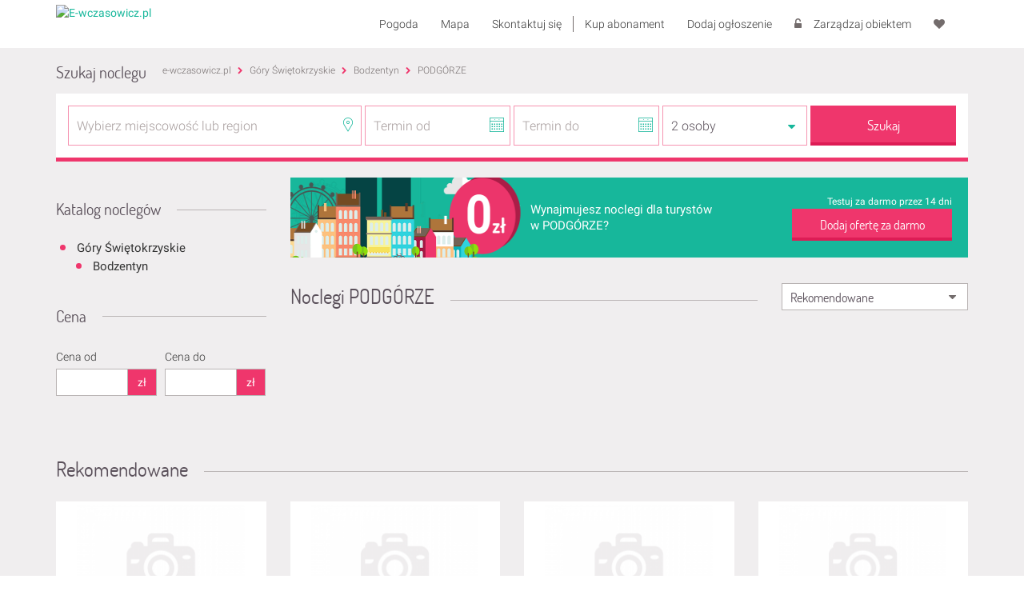

--- FILE ---
content_type: text/html; charset=UTF-8
request_url: https://e-wczasowicz.pl/noclegi-bodzentyn,ulica,podgorze
body_size: 13382
content:
<!DOCTYPE html>
<html lang="pl">
<head>
    <meta http-equiv="Content-Type" content="text/html; charset=utf-8"/>
    <meta name="viewport" content="width=device-width, initial-scale=1, maximum-scale=1, user-scalable=no"/>

    <title>Ulica PODGÓRZE, Bodzentyn - NOCLEGI, POKOJE, KWATERY</title>
    <meta name="keywords" content="PODGÓRZE, Bodzentyn, noclegi" />
<meta name="description" content="Noclegi przy ulicy PODGÓRZE, Bodzentyn. Tanie noclegi o dobrym standardzie." />

    <link rel="shortcut icon" type="image/x-icon" href="/favicon/favicon.ico"/>
    <link rel="apple-touch-icon" sizes="180x180" href="/favicon/apple-touch-icon.png">
    <link rel="icon" type="image/png" href="/favicon/favicon-32x32.png" sizes="32x32">
    <link rel="icon" type="image/png" href="/favicon/favicon-16x16.png" sizes="16x16">
    <link rel="manifest" href="/favicon/site.webmanifest">
    <link rel="mask-icon" href="/favicon/safari-pinned-tab.svg" color="#5bbad5">
    <meta name="theme-color" content="#ffffff">
    <meta property="og:title" content="e-wczasowicz.pl" />
<meta property="og:type" content="website" />
<meta property="og:image" content="https://static.e-wczasowicz.pl/img/logo/e-wczasowicz-fb.png" />
<meta property="og:site_name" content="e-wczasowicz.pl" />
<meta property="fb:admins" content="100000069882210" />
<meta property="fb:app_id" content="1903051756669019" />
<meta property="og:description" content="Ogólnopolska baza noclegowa. Znajdź luksusowe hotele albo tanie domki letniskowe położone w cichych i malowniczych zakątkach Polski." />
<meta property="og:url" content="https://e-wczasowicz.pl/noclegi-bodzentyn,ulica,podgorze" />


        <script id='async-css-loader'>/*! loadCSS. [c]2017 Filament Group, Inc. MIT License */
!function(a){"use strict";var b=function(b,c,d){function e(a){return h.body?a():void setTimeout(function(){e(a)})}function f(){i.addEventListener&&i.removeEventListener("load",f),i.media=d||"all"}var g,h=a.document,i=h.createElement("link");if(c)g=c;else{var j=(h.body||h.getElementsByTagName("head")[0]).childNodes;g=j[j.length-1]}var k=h.styleSheets;i.rel="stylesheet",i.href=b,i.media="only x",e(function(){g.parentNode.insertBefore(i,c?g:g.nextSibling)});var l=function(a){for(var b=i.href,c=k.length;c--;)if(k[c].href===b)return a();setTimeout(function(){l(a)})};return i.addEventListener&&i.addEventListener("load",f),i.onloadcssdefined=l,l(f),i};"undefined"!=typeof exports?exports.loadCSS=b:a.loadCSS=b}("undefined"!=typeof global?global:this);/*! loadCSS rel=preload polyfill. [c]2017 Filament Group, Inc. MIT License */
!function(a){if(a.loadCSS){var b=loadCSS.relpreload={};if(b.support=function(){try{return a.document.createElement("link").relList.supports("preload")}catch(b){return!1}},b.poly=function(){for(var b=a.document.getElementsByTagName("link"),c=0;c<b.length;c++){var d=b[c];"preload"===d.rel&&"style"===d.getAttribute("as")&&(a.loadCSS(d.href,d,d.getAttribute("media")),d.rel=null)}},!b.support()){b.poly();var c=a.setInterval(b.poly,300);a.addEventListener&&a.addEventListener("load",function(){b.poly(),a.clearInterval(c)}),a.attachEvent&&a.attachEvent("onload",function(){a.clearInterval(c)})}}}(this);</script>

    <style>button,input{color:inherit;font:inherit;margin:0}button{text-transform:none;-webkit-appearance:button}button,input{font-family:inherit;font-size:inherit;line-height:inherit}.section-bg-gray{background:#f0eeef}.form-booking-search-header #search-form input[type=text]{border:1px solid #f694b1}html{font-family:sans-serif;-webkit-text-size-adjust:100%}body{margin:0}section{display:block}a{background-color:transparent}img{border:0}button,input,select{color:inherit;font:inherit;margin:0}button{overflow:visible}button,select{text-transform:none}button,input[type=submit]{-webkit-appearance:button}input{line-height:normal}fieldset{border:1px solid silver;margin:0 2px;padding:.35em .625em .75em}*,:after,:before{box-sizing:border-box}html{font-size:10px}body{font-family:Helvetica Neue,Helvetica,Arial,sans-serif;font-size:14px;line-height:1.42857143;color:#333;background-color:#fff}button,input,select{font-family:inherit;font-size:inherit;line-height:inherit}a{color:#337ab7;text-decoration:none}img{vertical-align:middle}h2{font-family:inherit;font-weight:500;line-height:1.1;color:inherit;margin-top:20px;margin-bottom:10px;font-size:30px}.text-right{text-align:right}ul{margin-top:0;margin-bottom:10px}ul ul{margin-bottom:0}.container{margin-right:auto;margin-left:auto;padding-left:15px;padding-right:15px}@media (min-width:768px){.container{width:750px}}@media (min-width:992px){.container{width:970px}}@media (min-width:1200px){.container{width:1170px}}.row{margin-left:-15px;margin-right:-15px}.col-lg-1,.col-lg-2,.col-lg-3,.col-lg-4,.col-lg-5,.col-lg-6,.col-lg-7,.col-lg-8,.col-lg-9,.col-lg-10,.col-lg-11,.col-lg-12,.col-md-1,.col-md-2,.col-md-3,.col-md-4,.col-md-5,.col-md-6,.col-md-7,.col-md-8,.col-md-9,.col-md-10,.col-md-11,.col-md-12,.col-sm-1,.col-sm-2,.col-sm-3,.col-sm-4,.col-sm-5,.col-sm-6,.col-sm-7,.col-sm-8,.col-sm-9,.col-sm-10,.col-sm-11,.col-sm-12,.col-xs-1,.col-xs-2,.col-xs-3,.col-xs-4,.col-xs-5,.col-xs-6,.col-xs-7,.col-xs-8,.col-xs-9,.col-xs-10,.col-xs-11,.col-xs-12{position:relative;min-height:1px;padding-left:15px;padding-right:15px}.col-xs-1,.col-xs-2,.col-xs-3,.col-xs-4,.col-xs-5,.col-xs-6,.col-xs-7,.col-xs-8,.col-xs-9,.col-xs-10,.col-xs-11,.col-xs-12{float:left}.col-xs-12{width:100%}.col-xs-11{width:91.66666667%}.col-xs-10{width:83.33333333%}.col-xs-9{width:75%}.col-xs-8{width:66.66666667%}.col-xs-7{width:58.33333333%}.col-xs-6{width:50%}.col-xs-5{width:41.66666667%}.col-xs-4{width:33.33333333%}.col-xs-3{width:25%}.col-xs-2{width:16.66666667%}.col-xs-1{width:8.33333333%}.col-xs-pull-12{right:100%}.col-xs-pull-11{right:91.66666667%}.col-xs-pull-10{right:83.33333333%}.col-xs-pull-9{right:75%}.col-xs-pull-8{right:66.66666667%}.col-xs-pull-7{right:58.33333333%}.col-xs-pull-6{right:50%}.col-xs-pull-5{right:41.66666667%}.col-xs-pull-4{right:33.33333333%}.col-xs-pull-3{right:25%}.col-xs-pull-2{right:16.66666667%}.col-xs-pull-1{right:8.33333333%}.col-xs-pull-0{right:auto}.col-xs-push-12{left:100%}.col-xs-push-11{left:91.66666667%}.col-xs-push-10{left:83.33333333%}.col-xs-push-9{left:75%}.col-xs-push-8{left:66.66666667%}.col-xs-push-7{left:58.33333333%}.col-xs-push-6{left:50%}.col-xs-push-5{left:41.66666667%}.col-xs-push-4{left:33.33333333%}.col-xs-push-3{left:25%}.col-xs-push-2{left:16.66666667%}.col-xs-push-1{left:8.33333333%}.col-xs-push-0{left:auto}.col-xs-offset-12{margin-left:100%}.col-xs-offset-11{margin-left:91.66666667%}.col-xs-offset-10{margin-left:83.33333333%}.col-xs-offset-9{margin-left:75%}.col-xs-offset-8{margin-left:66.66666667%}.col-xs-offset-7{margin-left:58.33333333%}.col-xs-offset-6{margin-left:50%}.col-xs-offset-5{margin-left:41.66666667%}.col-xs-offset-4{margin-left:33.33333333%}.col-xs-offset-3{margin-left:25%}.col-xs-offset-2{margin-left:16.66666667%}.col-xs-offset-1{margin-left:8.33333333%}.col-xs-offset-0{margin-left:0}@media (min-width:768px){.col-sm-1,.col-sm-2,.col-sm-3,.col-sm-4,.col-sm-5,.col-sm-6,.col-sm-7,.col-sm-8,.col-sm-9,.col-sm-10,.col-sm-11,.col-sm-12{float:left}.col-sm-12{width:100%}.col-sm-11{width:91.66666667%}.col-sm-10{width:83.33333333%}.col-sm-9{width:75%}.col-sm-8{width:66.66666667%}.col-sm-7{width:58.33333333%}.col-sm-6{width:50%}.col-sm-5{width:41.66666667%}.col-sm-4{width:33.33333333%}.col-sm-3{width:25%}.col-sm-2{width:16.66666667%}.col-sm-1{width:8.33333333%}.col-sm-pull-12{right:100%}.col-sm-pull-11{right:91.66666667%}.col-sm-pull-10{right:83.33333333%}.col-sm-pull-9{right:75%}.col-sm-pull-8{right:66.66666667%}.col-sm-pull-7{right:58.33333333%}.col-sm-pull-6{right:50%}.col-sm-pull-5{right:41.66666667%}.col-sm-pull-4{right:33.33333333%}.col-sm-pull-3{right:25%}.col-sm-pull-2{right:16.66666667%}.col-sm-pull-1{right:8.33333333%}.col-sm-pull-0{right:auto}.col-sm-push-12{left:100%}.col-sm-push-11{left:91.66666667%}.col-sm-push-10{left:83.33333333%}.col-sm-push-9{left:75%}.col-sm-push-8{left:66.66666667%}.col-sm-push-7{left:58.33333333%}.col-sm-push-6{left:50%}.col-sm-push-5{left:41.66666667%}.col-sm-push-4{left:33.33333333%}.col-sm-push-3{left:25%}.col-sm-push-2{left:16.66666667%}.col-sm-push-1{left:8.33333333%}.col-sm-push-0{left:auto}.col-sm-offset-12{margin-left:100%}.col-sm-offset-11{margin-left:91.66666667%}.col-sm-offset-10{margin-left:83.33333333%}.col-sm-offset-9{margin-left:75%}.col-sm-offset-8{margin-left:66.66666667%}.col-sm-offset-7{margin-left:58.33333333%}.col-sm-offset-6{margin-left:50%}.col-sm-offset-5{margin-left:41.66666667%}.col-sm-offset-4{margin-left:33.33333333%}.col-sm-offset-3{margin-left:25%}.col-sm-offset-2{margin-left:16.66666667%}.col-sm-offset-1{margin-left:8.33333333%}.col-sm-offset-0{margin-left:0}}@media (min-width:992px){.col-md-1,.col-md-2,.col-md-3,.col-md-4,.col-md-5,.col-md-6,.col-md-7,.col-md-8,.col-md-9,.col-md-10,.col-md-11,.col-md-12{float:left}.col-md-12{width:100%}.col-md-11{width:91.66666667%}.col-md-10{width:83.33333333%}.col-md-9{width:75%}.col-md-8{width:66.66666667%}.col-md-7{width:58.33333333%}.col-md-6{width:50%}.col-md-5{width:41.66666667%}.col-md-4{width:33.33333333%}.col-md-3{width:25%}.col-md-2{width:16.66666667%}.col-md-1{width:8.33333333%}.col-md-pull-12{right:100%}.col-md-pull-11{right:91.66666667%}.col-md-pull-10{right:83.33333333%}.col-md-pull-9{right:75%}.col-md-pull-8{right:66.66666667%}.col-md-pull-7{right:58.33333333%}.col-md-pull-6{right:50%}.col-md-pull-5{right:41.66666667%}.col-md-pull-4{right:33.33333333%}.col-md-pull-3{right:25%}.col-md-pull-2{right:16.66666667%}.col-md-pull-1{right:8.33333333%}.col-md-pull-0{right:auto}.col-md-push-12{left:100%}.col-md-push-11{left:91.66666667%}.col-md-push-10{left:83.33333333%}.col-md-push-9{left:75%}.col-md-push-8{left:66.66666667%}.col-md-push-7{left:58.33333333%}.col-md-push-6{left:50%}.col-md-push-5{left:41.66666667%}.col-md-push-4{left:33.33333333%}.col-md-push-3{left:25%}.col-md-push-2{left:16.66666667%}.col-md-push-1{left:8.33333333%}.col-md-push-0{left:auto}.col-md-offset-12{margin-left:100%}.col-md-offset-11{margin-left:91.66666667%}.col-md-offset-10{margin-left:83.33333333%}.col-md-offset-9{margin-left:75%}.col-md-offset-8{margin-left:66.66666667%}.col-md-offset-7{margin-left:58.33333333%}.col-md-offset-6{margin-left:50%}.col-md-offset-5{margin-left:41.66666667%}.col-md-offset-4{margin-left:33.33333333%}.col-md-offset-3{margin-left:25%}.col-md-offset-2{margin-left:16.66666667%}.col-md-offset-1{margin-left:8.33333333%}.col-md-offset-0{margin-left:0}}@media (min-width:1200px){.col-lg-1,.col-lg-2,.col-lg-3,.col-lg-4,.col-lg-5,.col-lg-6,.col-lg-7,.col-lg-8,.col-lg-9,.col-lg-10,.col-lg-11,.col-lg-12{float:left}.col-lg-12{width:100%}.col-lg-11{width:91.66666667%}.col-lg-10{width:83.33333333%}.col-lg-9{width:75%}.col-lg-8{width:66.66666667%}.col-lg-7{width:58.33333333%}.col-lg-6{width:50%}.col-lg-5{width:41.66666667%}.col-lg-4{width:33.33333333%}.col-lg-3{width:25%}.col-lg-2{width:16.66666667%}.col-lg-1{width:8.33333333%}.col-lg-pull-12{right:100%}.col-lg-pull-11{right:91.66666667%}.col-lg-pull-10{right:83.33333333%}.col-lg-pull-9{right:75%}.col-lg-pull-8{right:66.66666667%}.col-lg-pull-7{right:58.33333333%}.col-lg-pull-6{right:50%}.col-lg-pull-5{right:41.66666667%}.col-lg-pull-4{right:33.33333333%}.col-lg-pull-3{right:25%}.col-lg-pull-2{right:16.66666667%}.col-lg-pull-1{right:8.33333333%}.col-lg-pull-0{right:auto}.col-lg-push-12{left:100%}.col-lg-push-11{left:91.66666667%}.col-lg-push-10{left:83.33333333%}.col-lg-push-9{left:75%}.col-lg-push-8{left:66.66666667%}.col-lg-push-7{left:58.33333333%}.col-lg-push-6{left:50%}.col-lg-push-5{left:41.66666667%}.col-lg-push-4{left:33.33333333%}.col-lg-push-3{left:25%}.col-lg-push-2{left:16.66666667%}.col-lg-push-1{left:8.33333333%}.col-lg-push-0{left:auto}.col-lg-offset-12{margin-left:100%}.col-lg-offset-11{margin-left:91.66666667%}.col-lg-offset-10{margin-left:83.33333333%}.col-lg-offset-9{margin-left:75%}.col-lg-offset-8{margin-left:66.66666667%}.col-lg-offset-7{margin-left:58.33333333%}.col-lg-offset-6{margin-left:50%}.col-lg-offset-5{margin-left:41.66666667%}.col-lg-offset-4{margin-left:33.33333333%}.col-lg-offset-3{margin-left:25%}.col-lg-offset-2{margin-left:16.66666667%}.col-lg-offset-1{margin-left:8.33333333%}.col-lg-offset-0{margin-left:0}}fieldset{margin:0;min-width:0;padding:0;border:0}.btn{display:inline-block;margin-bottom:0;text-align:center;vertical-align:middle;touch-action:manipulation;background-image:none;border:1px solid transparent;white-space:nowrap;padding:6px 12px;font-size:14px;line-height:1.42857143;border-radius:4px}.btn,.btn-link{font-weight:400}.btn-link{color:#337ab7;border-radius:0;background-color:transparent;box-shadow:none;border-color:transparent}.container:after,.container:before,.row:after,.row:before{content:" ";display:table}.container:after,.row:after{clear:both}.pull-right{float:right!important}.hide,.visible-lg,.visible-lg-block,.visible-lg-inline,.visible-lg-inline-block,.visible-md,.visible-md-block,.visible-md-inline,.visible-md-inline-block,.visible-sm,.visible-sm-block,.visible-sm-inline,.visible-sm-inline-block,.visible-xs,.visible-xs-block,.visible-xs-inline,.visible-xs-inline-block{display:none!important}@media (max-width:767px){.visible-xs,.visible-xs-block{display:block!important}.visible-xs-inline{display:inline!important}.visible-xs-inline-block{display:inline-block!important}}@media (min-width:768px) and (max-width:991px){.visible-sm,.visible-sm-block{display:block!important}.visible-sm-inline{display:inline!important}.visible-sm-inline-block{display:inline-block!important}}@media (min-width:992px) and (max-width:1199px){.visible-md,.visible-md-block{display:block!important}.visible-md-inline{display:inline!important}.visible-md-inline-block{display:inline-block!important}}@media (min-width:1200px){.visible-lg,.visible-lg-block{display:block!important}.visible-lg-inline{display:inline!important}.visible-lg-inline-block{display:inline-block!important}.hidden-lg{display:none!important}}@media (max-width:767px){.hidden-xs{display:none!important}}@media (min-width:768px) and (max-width:991px){.hidden-sm{display:none!important}.container{width:auto}}@media (min-width:992px) and (max-width:1199px){.hidden-md{display:none!important}}.visible-print,.visible-print-block,.visible-print-inline,.visible-print-inline-block{display:none!important}.pull-right{float:right}body,html{font-family:Roboto;height:100%}a{color:#17b79b}h2{color:#333;font-family:Dosis;line-height:1.3}.button-pink{display:inline-block;padding:0 40px;border:none;border-radius:0;line-height:50px;height:50px;color:#fff;font-size:13pt;background:#ef366c;border-bottom:4px solid #dd1c55}.button-pink,.section-title{font-family:Dosis;font-weight:400}.section-title{color:#5a505a;font-size:25px;margin:25px 0;text-align:center;position:relative}.section-title:after{border-bottom:1px solid #b9b4b4;display:block;width:100%;content:" ";height:1px;line-height:0;position:absolute;margin-top:-13px}.section-title span{background:#fff;color:#5a505a;padding:0 20px;position:relative;z-index:1}.section-title.left{text-align:left}.section-title.left span{padding-left:0}h2.section-title{font-size:25px}.section-bg-gray,.section-bg-gray .section-title span{background:#f0eeef}.menu-bar{background:#fff;padding:5px 0}.menu-bar button.btn-menu{font-size:25px;color:#736c6c}.menu-bar ul.header-menu{float:right;list-style:none;margin:0;padding:0}.menu-bar ul.header-menu li{line-height:20px;float:left;margin:15px 0;margin-right:14px;padding:0;padding-left:14px;font-weight:300}.menu-bar ul.header-menu li.line{border-left:1px solid #736c6c}.menu-bar ul.header-menu li a{color:#333}.menu-bar ul.header-menu li i{margin-right:15px;color:#736c6c}.menu-bar img.brand{height:50px}.page-wrapper{min-height:100%}.page-wrapper:after{content:"";display:block;margin-bottom:-265px;height:265px}.breadcrumbs>li+li:before{padding:0;content:normal}.breadcrumbs{background:0 0;margin:20px 0;padding:0;color:#736c6c;font-size:9pt;font-weight:300}.breadcrumbs>li{display:inline-block}.breadcrumbs a{color:#736c6c;text-decoration:none}.breadcrumbs i{color:#ef366c;font-size:7pt;margin:0 5px;margin-bottom:3px}.breadcrumbs .breadcrumbs-separator:before{font-family:FontAwesome;font-style:normal;content:"\f054"}ul.pink-round{list-style:none;margin:0;padding:0;margin-left:5px}ul.pink-round li{margin:2px 0;padding:0;font-size:15px;font-weight:300}ul.pink-round li:before{content:" ";display:inline-block;width:7px;height:7px;background:#ef366c;margin-right:10px;margin-bottom:2px;border-radius:3.5px}ul.pink-round li a{text-decoration:none;color:#736c6c}ul.pink-round li.active>a{color:#333;font-weight:400}ul.pink-round ul{list-style:none;padding-left:20px}::-webkit-input-placeholder{color:#a69c9c}@media (min-width:768px){.menu-bar .menu-container{display:block!important}}@media (max-width:767px){.menu-bar{padding-bottom:0}.menu-bar .menu-container{display:none;background:#f0eeef;padding:0}.menu-bar .menu-container ul.header-menu{float:none}.menu-bar .menu-container ul.header-menu li{margin:0;padding:0;border-top:1px solid #b9b4b4;float:none}.menu-bar .menu-container ul.header-menu li.line{border-left:none}.menu-bar .menu-container ul.header-menu li:last-child{border-bottom:1px solid #b9b4b4}.menu-bar .menu-container ul.header-menu li a{display:block;padding:10px 15px}.page-wrapper:after{height:340px;margin-bottom:-340px}}@media (max-width:480px){.page-wrapper:after{height:380px;margin-bottom:-380px}}.styled-select{position:relative;z-index:1}.styled-select:before{color:#736c6c;font:14px/1 FontAwesome;content:"\f0d7";display:block;position:absolute;right:15px;top:9px;font-size:16px;z-index:1}.styled-select select{box-shadow:none;-webkit-appearance:none;appearance:none}.styled-select select,input[type=text]{display:block;border:1px solid #b9b4b4;width:100%;height:34px;line-height:21px;background:#fff;color:#5a505a;padding:5px 10px;font-size:16px;font-weight:300;border-radius:0}.search-results-sidebar .section-title{font-size:20px}.search-results-sidebar form#search-form{margin-bottom:50px;margin-top:35px}.search-results-sidebar form#search-form .styled-checkbox label:before{border:1px solid #449fd1}.search-results-sidebar form#search-form #fieldset-basic{margin-top:0}.search-results-sidebar .weather-widget{max-width:210px;background:#fff;border:1px solid #b9b4b4;padding:15px;margin:15px auto;text-align:right}.search-results-sidebar .weather-widget .icon{float:left;margin:0 5px}.search-results-sidebar .weather-widget .temperature{font-size:20pt}.search-results-sidebar .weather-widget a{margin-top:10px}.line-header{overflow:hidden}.line-header:after{margin-left:70px}.search-results #search-form-sort{margin-top:7px}.search-results .section-title{position:relative}.search-results .section-title .title{padding-top:7px;font-size:25px;font-family:Dosis;line-height:1.3}.search-results .section-title .sort-by{width:100%;padding-left:30px;z-index:1}.search-results .result-list .no-result-container{margin-bottom:48px}.search-results .result-list .no-result-container p:first-child{color:#ef366c;font-size:32px;font-weight:300}.search-results .result-list .no-result-container p:nth-child(2){font-size:16.5px;font-weight:300}.search-results .result-list .offer{background:#fff;margin-bottom:20px}.search-results .result-list .offer .row{margin-left:-10px;margin-right:-10px}.search-results .result-list .offer div[class*=col]{padding-left:10px;padding-right:10px}.search-results .result-list .offer .image-partner{width:25%;position:absolute;height:auto;top:-3px;left:3px;z-index:2;max-width:62px}.search-results .result-list .offer .image{width:100%;overflow:hidden;position:relative}.search-results .result-list .offer .image .carousel.gallery .carousel-control .arrow{padding:8px 10px}.search-results .result-list .offer .image .carousel.gallery .carousel-inner .loading-overlay{z-index:1}.search-results .result-list .offer .image .carousel.gallery .carousel-inner .item.loader{margin-top:50%}.search-results .result-list .offer .image img{width:100%;height:auto}.search-results .result-list .offer .image img.progress-circle-indeterminate{width:50px;height:50px;display:block;padding-top:50%;margin-top:-50px}.search-results .result-list .offer .image .photos-navi,.search-results .result-list .offer .image .price{background:rgba(23,183,155,.7);padding:5px 15px;position:absolute;bottom:0;color:#fff;font-size:14px;line-height:30px;z-index:2}.search-results .result-list .offer .image .photos-navi i,.search-results .result-list .offer .image .price i{margin-top:5px;margin-right:10px;font-size:20px;float:left}.search-results .result-list .offer .image .price{font-size:16px}.search-results .result-list .offer .image .price span{font-size:20px}.search-results .result-list .offer .image .price small{display:block;margin-top:-5px;white-space:nowrap;line-height:15px;font-size:12px}.search-results .result-list .offer .image .partner{position:absolute;top:-4px;left:-4px}.search-results .result-list .offer .details{padding:10px 0;padding-right:20px;position:relative;height:227px;overflow:hidden}.search-results .result-list .offer .details h3{margin:0;color:#449fd1;font-size:16pt;margin-bottom:5px;padding-right:115px;text-overflow:ellipsis;white-space:nowrap;overflow:hidden}.search-results .result-list .offer .details .price{position:absolute;right:20px;top:5px;color:#736c6c;width:115px;text-align:right;font-weight:300}.search-results .result-list .offer .details .price span{color:#ef366c;font-size:18pt}.search-results .result-list .offer .details .price small{display:block;margin-top:-3px;white-space:nowrap}.search-results .result-list .offer .details .address .city,.search-results .result-list .offer .details .address .street-address{white-space:nowrap}.search-results .result-list .offer .details .type{margin-bottom:7px}.search-results .result-list .offer .details .type a:first-child{color:inherit}.search-results .result-list .offer .details .type a,.search-results .result-list .offer .details .type span{color:#736c6c}.search-results .result-list .offer .details .type a.open-modal-map,.search-results .result-list .offer .details .type span.open-modal-map{white-space:nowrap}.search-results .result-list .offer .details .type a.open-modal-map:hover,.search-results .result-list .offer .details .type a.open-modal-map:hover i,.search-results .result-list .offer .details .type span.open-modal-map:hover,.search-results .result-list .offer .details .type span.open-modal-map:hover i{color:#ef366c}.search-results .result-list .offer .details .type{font-weight:300;font-size:9pt;margin-bottom:10px}.search-results .result-list .offer .details .type a:first-of-type{color:#000}.search-results .result-list .offer .details .type.rating-visible{padding-right:105px}.search-results .result-list .offer .details .rating{float:right;text-align:right;margin-top:-3px}.search-results .result-list .offer .details .rating .star-empty{background:url(/img/rating_star_empty.png);float:left;width:92px;height:16px;margin-right:5px}.search-results .result-list .offer .details .rating .star-empty .star{background:url(/img/rating_star.png);width:72px;height:16px}.search-results .result-list .offer .details .rating p{margin:0;font-size:10pt;line-height:18px}.search-results .result-list .offer .details .highlight-text{padding:1px 5px;background:#ff4435;color:#fff;margin-bottom:5px;font-size:10pt;display:inline-block}.search-results .result-list .offer .details .offer-tags{margin-bottom:5px}.search-results .result-list .offer .details .description{font-weight:400;font-size:9pt;line-height:15pt;max-height:115px;overflow:hidden;position:relative;color:#736c6c}.search-results .result-list .offer .details .details-footer{width:100%;position:absolute;bottom:0;padding-bottom:10px;background:#fff}.search-results .result-list .offer .details .details-footer .description-fade{position:absolute;height:30px;top:-30px;width:100%;background-color:hsla(0,0%,100%,0);background:linear-gradient(180deg,hsla(0,0%,100%,0),#fff)}.search-results .result-list .offer .details .entities{font-weight:400;margin-top:5px;margin-bottom:5px;color:#4d4d4d}.search-results .result-list .offer .details .entities .room-capacity{margin-right:10px}.search-results .result-list .offer .details .entities .room-capacity i{font-size:25px;color:#b9b4b4;letter-spacing:-10px;vertical-align:middle;padding-bottom:5px;display:inline-block}.search-results .result-list .offer .details .entities p{font-size:80%;margin:2px 0 0;color:#736c6c}.search-results .result-list .offer .details .buttons [class*=button-]{height:40px;line-height:40px;width:100%;position:relative;text-align:center}.search-results .result-list .offer .details .buttons [class*=button-] i{position:relative;top:1px;margin-right:8px;color:#ef366c;font-size:20px}.search-results .result-list .offer .details .buttons .button-phone i,.search-results .result-list .offer .details .buttons [class*=button-]:hover,.search-results .result-list .offer .details .buttons [class*=button-]:hover i{color:#fff}.search-results .result-list .offer .details .buttons .was-sent{color:#736c6c;background:#d7d2d2;border:1px solid #a69c9c}.search-results .result-list .offer .details .buttons .was-sent i{color:#736c6c}.search-results .result-list .offer.offer-partner,.search-results .result-list .offer.offer-partner .details .details-footer{background:#fffcc5}.search-results .result-list .offer.offer-partner .details .details-footer .button-white{background:0 0;border:1px solid #f694b1}.search-results .result-list .offer.offer-partner .details .details-footer .button-white:hover{background:#f8dbe3;color:#736c6c}.search-results .result-list .offer.offer-partner .details .details-footer .button-white:hover i{color:#ef366c}.search-results .result-list .offer.offer-partner .details .details-footer .was-sent{color:#736c6c;background:#f8dbe3;border:1px solid #a69c9c}.search-results .result-list .offer.offer-partner .details .details-footer .was-sent:hover i{color:#736c6c}.search-results .result-list .offer.offer-partner .details .details-footer .description-fade{background-color:rgba(255,252,197,0);background:linear-gradient(180deg,rgba(255,252,197,0),#fffcc5)}.search-results .result-list .offer.special-result-item .details .type{margin-right:115px}@media (max-width:1199px){.search-results .result-list .offer .row{margin-left:-5px;margin-right:-5px}.search-results .result-list .offer div[class*=col]{padding-left:5px;padding-right:5px}.search-results .result-list .offer .details{padding-top:10px;padding-bottom:10px;padding-right:10px;height:241px}.search-results .result-list .offer .details .entities .available-number{max-width:210px}.search-results .result-list .offer .details .buttons [class*=button-]{font-size:12pt}}@media (max-width:991px){.search-results .result-list .offer.special-result-item .details .type{margin-right:0}.search-results .result-list .offer .details .highlight-text{font-size:10pt}}@media (min-width:992px) and (max-width:1199px){.search-results .result-list .offer .image-partner{left:2px}.search-results .result-list .offer .details{padding-top:10px;padding-bottom:10px;padding-right:10px}.search-results .result-list .offer .details .entities .available-number{max-width:210px}}@media (min-width:992px){.search-results .result-list .offer .details-footer{padding-right:10px}}@media (min-width:768px) and (max-width:991px){.search-results .result-list .offer .image-partner{top:-4px;left:6px}.search-results .result-list .offer .details{height:183px}.search-results .result-list .offer .details h3{padding-right:0}.search-results .result-list .offer .details .entities .available-number{max-width:280px;float:none;margin-top:5px;margin-left:-7px}.search-results .result-list .offer .details .buttons [class*=button-]{font-size:10.5pt}.search-results .result-list .offer .details-footer{padding-right:10px}}@media (min-width:1200px){.search-results .result-list .offer .image-partner{left:6px}}@media (max-width:500px){.search-results .result-list .offer .details .buttons i,.search-results .result-list .offer .details .entities{display:none}}#search-form.horizontal .location input{padding-right:30px}#search-form.horizontal .location:before{font-family:e-nocleg-icons;content:"\e604";float:left;font-size:18px;top:12px;right:10px;color:#17b79b;position:absolute}#search-form.horizontal .styled-select:before{color:#17b79b}#search-form.horizontal .date input{padding-right:30px}#search-form.horizontal .date:before{font-family:e-nocleg-icons;content:"\e603";float:right;font-size:18px;color:#17b79b;top:12px;right:10px;position:absolute;z-index:2}#search-form.horizontal{display:block}#search-form.horizontal .row{margin-left:-2px;margin-right:-2px}#search-form.horizontal div[class*=col-]{padding-left:2px;padding-right:2px}#search-form.horizontal .form-element input[type=text]{height:50px}#search-form.horizontal .form-element .styled-select{display:block}#search-form.horizontal .form-element .styled-select:before{top:18px}#search-form.horizontal .form-element .styled-select select{height:50px}#search-form.horizontal .submit-element input{width:100%}.search-results-header h2.section-title{font-size:20px;float:left;margin:17px 20px 0 0}.search-results-header h2.section-title:after{border:none}.form-booking-search-header{background:#fff;padding:15px;border-bottom:5px solid #ef366c;margin-bottom:20px}.form-booking-search-header .title{font-size:20px;text-align:center;margin-bottom:30px}.form-booking-search-header #search-form input[type=text],.form-booking-search-header #search-form select{border:1px solid #f694b1}@media (max-width:767px){.search-results .result-list .offer{height:auto}.search-results .result-list .offer .image{margin-top:-5px;width:auto;height:auto;float:none}.search-results .result-list .offer .image img{width:100%;height:auto}.search-results .result-list .offer .image .price{right:0}.search-results .result-list .offer .details{width:auto;height:auto;margin-left:0;padding:5px 15px;float:none}.search-results .result-list .offer .details h3{padding-right:0;font-size:15pt}.search-results .result-list .offer .details .details-footer{position:static}.search-results .result-list .offer .details .entities .available-number{max-width:280px;float:none;margin-top:5px;margin-left:-7px}.search-results .result-list .offer .details .buttons [class*=button-]{font-size:11pt}.search-results .result-list .offer .details .buttons [class*=button-] i{font-size:17px;margin-left:2px;margin-right:2px}.search-results .result-list .offer div[class*=col]{padding-top:5px}#search-form.horizontal .form-element{margin-bottom:15px}.form-booking-search-header{margin:0 -15px;border-bottom:3px solid #ef366c}.form-booking-search-header .form-search-info{margin-bottom:15px;background:#fff;line-height:21px;font-size:16px;font-weight:300}.form-booking-search-header .form-search-info>div{margin-bottom:5px}.form-booking-search-header .form-search-info>div>i{margin-right:5px}.form-booking-search-header .form-search-info .location{font-weight:400}.form-booking-search-header .form-search-info .guest a{color:#ef366c}.form-booking-search-header.form-closed #search-form{display:none}}.offer-presentation .offer-main #offer-carousel-gallery{position:relative;padding-top:66.62%;height:0;overflow:hidden}.offer-presentation .offer-main #offer-carousel-gallery .carousel-inner{position:absolute;top:0;left:0;bottom:0;right:0;max-width:100%;max-height:100%;margin:auto}.offer-presentation .offer-main #offer-carousel-gallery .carousel-inner .item{text-align:center}.offer-presentation .offer-main #offer-carousel-gallery .carousel-inner img{max-width:100%;max-height:100%;width:auto;height:auto}</style>


    <link rel="preload" href="/build/css/index-40a38885faed5d4365b269a8da6eb2a0.css" as="style" onload="this.rel='stylesheet'">
    <noscript><link rel="stylesheet" href="/build/css/index-40a38885faed5d4365b269a8da6eb2a0.css"></noscript>

    
    

            <!-- Google Tag Manager helpers -->
        <script>
            var gtag = function(object){ 
                (window['dataLayer'] = window['dataLayer'] || []).push(object); 
            };
            gtag.virtualPageView = function(url, callback) { 
                gtag({ 'event': 'virtualPageView', 'virtualPageUrl': url, 'eventCallback': callback }); 
            }
        </script>
        <!-- Google Tag Manager helpers -->
        <!-- Google Tag Manager -->
        <script>(function(w,d,s,l,i){w[l]=w[l]||[];w[l].push({'gtm.start':
                    new Date().getTime(),event:'gtm.js'});var f=d.getElementsByTagName(s)[0],
                j=d.createElement(s),dl=l!='dataLayer'?'&l='+l:'';j.async=true;j.src=
            'https://www.googletagmanager.com/gtm.js?id='+i+dl;f.parentNode.insertBefore(j,f);
            })(window,document,'script','dataLayer','GTM-TXGQZ7P');
        </script>
        <!-- End Google Tag Manager -->

    
</head>

<body
    class="body-default"
>
    <noscript><iframe src="https://www.googletagmanager.com/ns.html?id='GTM-TXGQZ7P'" 
height="0" width="0" style="display:none;visibility:hidden"></iframe></noscript>

        <script id='async-require-loader'>new ((function(){"use strict";window.require=window.require||null;var e=function(e){var n=this,r=[],t=[],i=function(){"function"!=typeof window.require&&(window.require=a(),o())},a=function(){var e=function(){r.push(arguments)};return e.config=function(e){t.push(e)},e},o=function(){c(e.requireUrl,function(){c(e.requireConfigUrl,u)})},u=function(){window.require=requirejs,window.require.config({baseUrl:e.baseUrl,baseUrlCss:e.baseUrlCss,paths:{local:e.localBaseUrl}});for(var n=0;n<t.length;n++)window.require.config(t[n]);for(var n=0;n<r.length;n++)window.require.apply(null,r[n])},c=function(e,r){var t=document.createElement("script");t.type="text/javascript","async"in t&&(t.async=!0),t.readyState?t.onreadystatechange=function(){("loaded"===t.readyState||"complete"===t.readyState)&&(t.onreadystatechange=null,r.apply(n))}:t.onload=function(){r.apply(n)},t.src=e,document.getElementsByTagName("head")[0].appendChild(t)};i()};return e}()))({
            baseUrl : 'https://static.e-wczasowicz.pl/build/js',
            baseUrlCss : 'https://static.e-wczasowicz.pl/build/css',
            localBaseUrl : '/build/js',
            requireUrl: 'https://static.e-wczasowicz.pl/build/vendor/require-2.2.0/require.js',
            requireConfigUrl: 'https://static.e-wczasowicz.pl/build/js/require.config-32ac2422cde6bf78f55e2d6b51bda16f.js'
        });</script>

        
    <div class="page-wrapper ">

                
            <section class="menu-bar">
                <div class="container">
                    <div class="row">
                        <div class="col-xs-8 col-sm-4">
                            <a href="/" title="E-wczasowicz.pl - Wyszukiwarka noclegów">
                                <img src="https://static.e-wczasowicz.pl/img/logo/e-wczasowicz.svg" alt="E-wczasowicz.pl" class="brand" />
                            </a>
                        </div>
                        <div class="visible-xs-block col-xs-4 text-right">
                        	<button class="btn btn-link btn-menu">
                            	<i class="fa fa-bars"></i>
	                        </button>
    	                </div>
        	            <div class="col-xs-12 col-sm-8 menu-container">
            	            <ul class="header-menu">
                                <li><a href="/pogoda">Pogoda</a></li>
                                <li><a href="/mapa">Mapa</a></li>
	                            <li><a href="/kontakt">Skontaktuj się</a></li>
                            	<li class="line"><a href="/cennik">Kup abonament</a></li>
                                <li>
                                    <a href="/rejestracja/oferta">
                                        Dodaj ogłoszenie
                                    </a>
                                </li>
    	                        <li>
                                    <a href="https://panel.e-wczasowicz.pl/login">
                                        <i class="fa fa-unlock-alt"></i>Zarządzaj obiektem
                                    </a>
                                </li>
                                <li>
                                    <a href="/ulubione-oferty">
                                        <i class="fa fa-heart favorite-icon-badge" data-action="favorite-offer-badge"></i>
                                        <span class="visible-xs favorite-icon-badge" data-action="favorite-offer-badge">Ulubione</span>
                                    </a>
                                </li>
        	                </ul>
            	        </div>
                    </div>
                </div>
            </section>
                    

                
    
        <div class="section-bg-gray search-results-header">
        <div class="container">
            <div class="row hidden-xs">
                <div class="col-xs-12 col-sm-12">
                    <h2 class="section-title">Szukaj noclegu</h2>
                    <ul class="breadcrumbs" itemscope itemtype="http://schema.org/BreadcrumbList">
            <li itemprop="itemListElement" itemscope itemtype="http://schema.org/ListItem">
            <meta itemprop="position" content="1" />
            <a itemprop="item"
               href="/"
               >
                    <span itemprop="name">e-wczasowicz.pl</span>
            </a>
                            <i class="breadcrumbs-separator"></i>
                    </li>
            <li itemprop="itemListElement" itemscope itemtype="http://schema.org/ListItem">
            <meta itemprop="position" content="2" />
            <a itemprop="item"
               href="/noclegi-gory,swietokrzyskie"
               >
                    <span itemprop="name">Góry Świętokrzyskie</span>
            </a>
                            <i class="breadcrumbs-separator"></i>
                    </li>
            <li itemprop="itemListElement" itemscope itemtype="http://schema.org/ListItem">
            <meta itemprop="position" content="3" />
            <a itemprop="item"
               href="/noclegi-bodzentyn"
               >
                    <span itemprop="name">Bodzentyn</span>
            </a>
                            <i class="breadcrumbs-separator"></i>
                    </li>
            <li itemprop="itemListElement" itemscope itemtype="http://schema.org/ListItem">
            <meta itemprop="position" content="4" />
            <a itemprop="item"
               href="/noclegi-bodzentyn,ulica,podgorze"
               >
                    <span itemprop="name">PODGÓRZE</span>
            </a>
                    </li>
    </ul>
                </div>
            </div>

            <div class="form-booking-search-header form-closed">
    <div class="visible-xs title">Dokąd chcesz pojechać?</div>

    <div class="form-search-info visible-xs">
                    <a class="visible-xs show-form-search button-pink text-center">Szukaj noclegu</a>
            </div>


    <form id="search-form" enctype="application/x-www-form-urlencoded" action="/booking/search/validate" class="horizontal" method="post">
<fieldset id="fieldset-basic"><div class="row">

<input type="hidden" name="basic[location_id]" value="" id="basic-location_id" />

<input type="hidden" name="basic[region_id]" value="" id="basic-region_id" />

<input type="hidden" name="basic[province_id]" value="" id="basic-province_id" />

<input type="hidden" name="basic[district_id]" value="" id="basic-district_id" />

<input type="hidden" name="basic[location_street_id]" value="2978" id="basic-location_street_id" />

<input type="hidden" name="basic[partner]" value="" id="basic-partner" />
<div class="col-xs-12 col-sm-4"><div class="form-element location">
<input type="text" name="basic[location]" id="basic-location" value="" placeholder="Wybierz miejscowość lub region" /></div></div>
<div class="col-xs-12 col-sm-4 dates"><div class="row">
<div class="col-xs-6 col-sm-6"><div class="form-element date">
<input type="text" name="basic[date_start]" id="basic-date_start" value="" placeholder="Termin od" /></div></div>
<div class="col-xs-6 col-sm-6"><div class="form-element date">
<input type="text" name="basic[date_end]" id="basic-date_end" value="" placeholder="Termin do" /></div></div></div></div>
<div class="col-xs-12 col-sm-2"><div class="form-element guest"><div class="styled-select">
<select name="basic[guest]" id="basic-guest">
    <option value="1">1 osoba</option>
    <option value="2" selected="selected">2 osoby</option>
    <option value="3">3 osoby</option>
    <option value="4">4 osoby</option>
    <option value="5">5 osób</option>
    <option value="6">6 osób</option>
    <option value="7">7 osób</option>
    <option value="8">8 osób</option>
    <option value="9">9 osób</option>
    <option value="10">10 osób</option>
    <option value="11">11 osób</option>
</select></div></div></div>
<div class="col-xs-12 col-sm-2"><div class="submit-element">
<input type="submit" name="basic[search_button]" id="basic-search_button" value="Szukaj" class="button-pink" /></div></div></div></fieldset>

<input type="hidden" name="offer_special_category_url" value="" id="offer_special_category_url" /></form>
</div>




            <div class="row visible-xs">
                <div class="col-xs-12 col-sm-12">
                    <ul class="breadcrumbs">
            <li>
            <a href="/"
               >
                <span>e-wczasowicz.pl</span>
            </a>
                            <i class="breadcrumbs-separator"></i>
                    </li>
            <li>
            <a href="/noclegi-gory,swietokrzyskie"
               >
                <span>Góry Świętokrzyskie</span>
            </a>
                            <i class="breadcrumbs-separator"></i>
                    </li>
            <li>
            <a href="/noclegi-bodzentyn"
               >
                <span>Bodzentyn</span>
            </a>
                            <i class="breadcrumbs-separator"></i>
                    </li>
            <li>
            <a href="/noclegi-bodzentyn,ulica,podgorze"
               >
                <span>PODGÓRZE</span>
            </a>
                    </li>
    </ul>
                </div>
            </div>
        </div>
    </div>


    <section class="section-bg-gray">
        <div class="container">
            <div class="row">
                <div class="col-xs-12 col-sm-3">
                    
    <div class="search-results-sidebar">

        <div class="hidden-xs">
                            <div class="section-title left line-header"><span>Katalog noclegów</span></div>
<ul class="pink-round">
    <li class="active">
        <a href="/noclegi-gory,swietokrzyskie">Góry Świętokrzyskie</a>
        <ul>
            <li class="active">
                <a href="/noclegi-bodzentyn">Bodzentyn</a>
            </li>
        </ul>
    </li>
</ul>
            
                    </div>
        
        <div class="form-booking-search-sidebar form-closed">



    <form id="search-form" enctype="application/x-www-form-urlencoded" action="/booking/search/validate" class="sidebar sidebar-long" method="post">
<fieldset id="fieldset-basic"><div class="row inline-row">

<input type="hidden" name="basic[location_id]" value="1967" id="basic-location_id" />

<input type="hidden" name="basic[region_id]" value="" id="basic-region_id" />

<input type="hidden" name="basic[province_id]" value="" id="basic-province_id" />

<input type="hidden" name="basic[district_id]" value="" id="basic-district_id" />

<input type="hidden" name="basic[location_street_id]" value="0" id="basic-location_street_id" />

<input type="hidden" name="basic[partner]" value="" id="basic-partner" />
<div class="col-xs-12 col-sm-12 col-md-12"><div class="form-element location">
<input type="text" name="basic[location]" id="basic-location" value="" placeholder="Wybierz miejscowość lub region" /></div></div>
<div class="col-xs-12 col-sm-12 col-md-8 col-lg-8 dates"><div class="row inline-row">
<div class="col-xs-6 col-sm-6 col-md-6 col-lg-6 date"><label for="basic-date_start" class="optional">Termin od</label>
<div class=" placeholder"><span class="placeholder-text">Przyjazd</span>
<span class="placeholder-value"></span>

<input type="text" name="basic[date_start]" id="basic-date_start" value="" placeholder="rrrr-mm-dd" />
</div></div>
<div class="col-xs-6 col-sm-6 col-md-6 col-lg-6 date"><label for="basic-date_end" class="optional">Termin do</label>
<div class=" placeholder"><span class="placeholder-text">Wyjazd</span>
<span class="placeholder-value"></span>

<input type="text" name="basic[date_end]" id="basic-date_end" value="" placeholder="rrrr-mm-dd" />
</div></div></div></div>
<div class="col-xs-12 col-sm-6 col-md-4 col-lg-4"><div class="row inline-row">
<div class="col-xs-12 col-sm-12 col-md-12 col-lg-12 guest"><label for="basic-guest" class="required">Osoby</label>
<div class="styled-select">
<select name="basic[guest]" id="basic-guest">
    <option value="1">1</option>
    <option value="2" selected="selected">2</option>
    <option value="3">3</option>
    <option value="4">4</option>
    <option value="5">5</option>
    <option value="6">6</option>
    <option value="7">7</option>
    <option value="8">8</option>
    <option value="9">9</option>
    <option value="10">10</option>
    <option value="11">11</option>
    <option value="12">12</option>
</select></div></div></div></div>
<div class="col-xs-8 col-xs-offset-2 col-sm-12 col-sm-offset-0">
<input type="submit" name="basic[search_button]" id="basic-search_button" value="Szukaj" class="button-pink btn-block" /></div></div></fieldset>
<fieldset id="fieldset-price"><legend><span>Cena</span></legend>
<div class="row inline-row">
<div class="col-xs-6"><label for="price-price_from" class="optional">Cena od</label>
<div class=" input-group input-group">

<input type="text" name="price[price_from]" id="price-price_from" value="" />
<span class="input-group-addon ">zł</span>
</div></div>
<div class="col-xs-6"><label for="price-price_to" class="optional">Cena do</label>
<div class=" input-group input-group">

<input type="text" name="price[price_to]" id="price-price_to" value="" />
<span class="input-group-addon ">zł</span>
</div></div></div></fieldset>
<div class="hide"><fieldset id="fieldset-type"><legend><span>Noclegi </span></legend>

<div class="styled-checkbox">
</div></fieldset></div>
<div class="hide"><fieldset id="fieldset-amenity"><legend><span>Udogodnienia</span></legend>

<div class="styled-checkbox">
</div></fieldset></div>
<div class="hide"><fieldset id="fieldset-sort">

<select name="sort[order]" id="sort-order">
    <option value="recommended">Rekomendowane</option>
    <option value="price">Od najtańszych</option>
</select></fieldset></div>

<input type="hidden" name="offer_special_category_url" value="" id="offer_special_category_url" /></form>
</div>



        <div class="hidden-xs">
            
            
        </div>
    </div>

                </div>
                <div class="col-xs-12 col-sm-9">
                    
    <div class="search-results">
            <div class="search-banner hidden-xs">
        <div class="banner-background">
        </div>
        <div class="banner-text">
            Wynajmujesz noclegi dla turystów<br/>
            w PODGÓRZE?
        </div>
        <div class="banner-button">
            <span>Testuj za darmo przez 14 dni</span>
            <a href="/rejestracja/oferta" class="button-pink">Dodaj ofertę za darmo</a>
        </div>
    </div>




<div class="section-title left">
    <div class="row">
        <div class="col-xs-12 col-sm-6 col-md-7 col-lg-8 title">
            <span>Noclegi PODGÓRZE</span>
        </div>
        <div class="hidden-xs col-sm-6 col-md-5 col-lg-4">
            <form id="search-form-sort" enctype="application/x-www-form-urlencoded" action="" method="post">
<div class="hide"><fieldset id="fieldset-basic">

<input type="hidden" name="basic[location_id]" value="" id="basic-location_id" />

<input type="hidden" name="basic[region_id]" value="" id="basic-region_id" />

<input type="hidden" name="basic[province_id]" value="" id="basic-province_id" />

<input type="hidden" name="basic[district_id]" value="" id="basic-district_id" />

<input type="hidden" name="basic[location_street_id]" value="2978" id="basic-location_street_id" />

<input type="hidden" name="basic[partner]" value="" id="basic-partner" />
<dt id="basic-date_start-label"><label for="basic-date_start" class="optional">Termin od</label></dt>
<dd id="basic-date_start-element">
<input type="text" name="basic[date_start]" id="basic-date_start" value="" placeholder="Termin od" /></dd>
<dt id="basic-date_end-label"><label for="basic-date_end" class="optional">Termin do</label></dt>
<dd id="basic-date_end-element">
<input type="text" name="basic[date_end]" id="basic-date_end" value="" placeholder="Termin do" /></dd>
<dt id="basic-location-label"><label for="basic-location" class="optional">Wybierz miejscowość lub region</label></dt>
<dd id="basic-location-element">
<input type="text" name="basic[location]" id="basic-location" value="" placeholder="Wybierz miejscowość lub region" /></dd>
<dt id="basic-guest-label"><label for="basic-guest" class="required">Osoby</label></dt>
<dd id="basic-guest-element">
<select name="basic[guest]" id="basic-guest">
    <option value="1">1</option>
    <option value="2" selected="selected">2</option>
    <option value="3">3</option>
    <option value="4">4</option>
    <option value="5">5</option>
    <option value="6">6</option>
    <option value="7">7</option>
    <option value="8">8</option>
    <option value="9">9</option>
    <option value="10">10</option>
    <option value="11">11</option>
    <option value="12">12</option>
</select></dd>
<dt id="search_button-label">&#160;</dt><dd id="search_button-element">
<input type="submit" name="basic[search_button]" id="basic-search_button" value="Szukaj" /></dd></fieldset></div>
<fieldset id="fieldset-sort">
<div class="sort-by styled-select">
<select name="sort[order]" id="sort-order">
    <option value="recommended">Rekomendowane</option>
    <option value="price">Od najtańszych</option>
</select></div></fieldset>

<input type="hidden" name="offer_special_category_url" value="" id="offer_special_category_url" /></form>
        </div>
    </div>
</div>


<div class="result-list">
    </div>

<div class="inquiry-modal mf-modal-fullscreen modal fade" id="modalInquiryForm" tabindex="-1" role="dialog" aria-labelledby="myModalLabel">
    <div class="modal-dialog" role="document">
        <div class="modal-content">
            <div class="modal-header">
                <button type="button" class="close" data-dismiss="modal" aria-label="Close" aria-hidden="true"><i class="fa fa-times"></i></button>
                <div class="modal-title" id="myModalLabel">Zapytaj o nocleg</div>
            </div>
            <div class="modal-body">
                <div class="loading-overlay hidden">
                    <div class="progress-circle-indeterminate"></div>
                </div>
                <div class="alert alert-warning alert-was-sent hidden">
                    Zapytanie o nocleg do wybranego obiektu zostało już wysłane. Możesz to zrobić ponownie jeśli chcesz, ale sugerujemy aby poczekać na odpowiedź przynajmniej 24 godziny.
                </div>
                <div class="row">
                    <div class="col-xs-12 col-sm-3">
                        <img src="https://att.e-wczasowicz.pl/no-photo/260x174.png" alt="" class="img-responsive offer-picture lazy-load" width="260" height="174" data-original="" />
                    </div>
                    <div class="col-xs-12 col-sm-9">
                        <div class="offer-name"></div>
                        <p class="address">
                                                    </p>
                    </div>
                </div>

                <div class="form-contaner">
                    <form id="inquiry-form" enctype="application/x-www-form-urlencoded" action="/booking/offer/send.inquiry" method="post"><div class="row">

<input type="hidden" name="inquiry_ofr_id" value="" id="inquiry_ofr_id" />
<div class="col-xs-12 col-sm-3"><div class="form-element date-icon"><div class=" placeholder"><span class="placeholder-text">Przyjazd</span>
<span class="placeholder-value"></span>

<input type="text" name="inquiry_date_from" id="inquiry_date_from" value="" placeholder="Przyjazd" class="required date" />
</div></div></div>
<div class="col-xs-12 col-sm-3"><div class="form-element date-icon"><div class=" placeholder"><span class="placeholder-text">Wyjazd</span>
<span class="placeholder-value"></span>

<input type="text" name="inquiry_date_to" id="inquiry_date_to" value="" placeholder="Wyjazd" class="required date" />
</div></div></div>
<div class="col-xs-6 col-sm-3 col-md-3"><div class="form-element"><label for="inquiry_adults" class="control-label required">Dorośli</label>
<div class="number-control input-group input-group"><span class="input-group-btn "><button type="button" class="btn btn-default decrement">-</button></span>

<input type="text" name="inquiry_adults" id="inquiry_adults" value="2" class="required digits" />
<span class="input-group-btn "><button type="button" class="btn btn-default increment">+</button></span>
</div></div></div>
<div class="col-xs-6 col-sm-3 col-md-3"><div class="form-element"><label for="inquiry_kids" class="control-label required">Dzieci</label>
<div class="number-control input-group input-group"><span class="input-group-btn "><button type="button" class="btn btn-default decrement">-</button></span>

<input type="text" name="inquiry_kids" id="inquiry_kids" value="0" class="required digits" />
<span class="input-group-btn "><button type="button" class="btn btn-default increment">+</button></span>
</div></div></div>
<div class="col-xs-12 col-sm-4"><div class="form-element name-icon">
<input type="text" name="inquiry_name" id="inquiry_name" value="" placeholder="Imię i Nazwisko" class="required " /></div></div>
<div class="col-xs-12 col-sm-4"><div class="form-element phone-icon">
<input type="text" name="inquiry_phone" id="inquiry_phone" value="" placeholder="Numer telefonu" class="required" /></div></div>
<div class="col-xs-12 col-sm-4"><div class="form-element email-icon">
<input type="text" name="inquiry_email" id="inquiry_email" value="" placeholder="Adres e-mail" class="required email" /></div></div>
<div class="col-xs-12 col-sm-12"><div class="form-element">
<textarea name="inquiry_notes" id="inquiry_notes" placeholder="Zapytaj czy wybrany termin jest wolny lub wpisz dodatkowe uwagi jeśli posiadasz." class="required" rows="24" cols="80"></textarea></div></div>
<div class="col-xs-12 col-sm-12"><div class="styled-checkbox">
<input type="hidden" name="save" value="0" /><input type="checkbox" name="save" id="save" value="1" checked="checked" />
<label for="save" class="optional">Zapamiętaj dane do przyszłych wyszukiwań</label></div></div>
<div class="col-xs-12 col-sm-12"><div class="styled-checkbox">
<input type="hidden" name="inquiry_newsletter" value="0" /><input type="checkbox" name="inquiry_newsletter" id="inquiry_newsletter" value="1" />
<label for="inquiry_newsletter" class="optional">Chcę otrzymywać na podany adres e-mail informacje o promocjach w obiektach noclegowych.</label></div></div>
<div class="col-xs-12 col-sm-12 text-center">
<input type="submit" name="send" id="send" value="Wyślij zapytanie" class="button-marine-green btn-const" /></div></div></form>
                </div>
            </div>
        </div>
    </div>
</div>


<div class="phone-modal mf-modal-fullscreen modal fade" id="modalPhone" tabindex="-1" role="dialog" aria-labelledby="phone-modal-title">
    <div class="modal-dialog" role="document">
        <div class="modal-content">
            <div class="modal-header">
                <button type="button" class="close" data-dismiss="modal" aria-label="Close" aria-hidden="true"><i class="fa fa-times"></i></button>
                <div class="modal-title" id="phone-modal-title">Kontakt telefoniczny</div>
            </div>
            <div class="modal-body">
                <div class="loading-overlay hidden">
                    <div class="progress-circle-indeterminate"></div>
                </div>
                <div class="row">
                    <div class="col-xs-12 col-sm-4">
                        <img src="https://att.e-wczasowicz.pl/no-photo/260x174.png" alt="" class="img-responsive offer-picture lazy-load" width="260" height="174" data-original="" />
                    </div>
                    <div class="col-xs-12 col-sm-8">
                        <div class="offer-name"></div>
                        <p class="address">
                                                    </p>
                    </div>
                </div>

                <div class="phone-section clearfix">
                    <div class="title">Zadzwoń do nas:</div>
                    <div class="phone-list">
                                            </div>
                </div>


                <p class="disclaimer">
                    <i class="fa fa-comments-o"></i> Przy kontakcie telefonicznym prosimy powołać się na serwis <span class="no-wrap">e-wczasowicz.pl</span>
                </p>

            </div>
        </div>
    </div>
</div>

    

    <div class="street-list clearfix">
    </div>



<div class="row">

		
		
		

		
		
		</div>



    </div>

                </div>
            </div>
        </div>
    </section>

    <section class="section-bg-gray">
        <div class="container">
            
    <div class="recommended">
    <div class="row">
        <div class="col-xs-12">
            <h2 class="section-title left">
                <span>Rekomendowane</span>
            </h2>
        </div>
    </div>
    <div class="row">
                    <div class="col-xs-12 col-sm-4 col-md-3">
                <div class="row offer-teaser">
    <span class="col-xs-6 col-sm-12 image">
                    <span class="price-box">20,00 zł za noc</span>
                            <img src="https://att.e-wczasowicz.pl/no-photo/265x150.png" alt="" class="img-responsive lazy-load" width="265" height="150" data-original="https://att.e-wczasowicz.pl/00/00/10/70/56/warszawa,kwatery,pracownicze,warszawa,okecie,raszyn,107056,265x150.JPG" />
            </span>
    <span class="col-xs-6 col-sm-12 offer-teaser-container">
        <span class="inline-header offer-teaser-content">
                            <a href="/nocleg,warszawa,kwatery,pracownicze,warszawa,okecie,raszyn,3842" title="KWATERY PRACOWNICZE - WARSZAWA, OKĘCIE, RASZYN">
                             KWATERY PRACOWNICZE - WARSZAWA, OKĘCIE, RASZYN
                 </a>
        </span>
        <span class="offer-teaser-content">
                            Warszawa,
                                        <span>Kwatery</span>
                    </span>
                    </span>
</div>
            </div>
                    <div class="col-xs-12 col-sm-4 col-md-3">
                <div class="row offer-teaser">
    <span class="col-xs-6 col-sm-12 image">
                    <span class="price-box">220,00 zł za noc</span>
                            <img src="https://att.e-wczasowicz.pl/no-photo/265x150.png" alt="" class="img-responsive lazy-load" width="265" height="150" data-original="https://att.e-wczasowicz.pl/00/00/04/03/17/zary,siedlisko,ostoja,40317,265x150.jpg" />
            </span>
    <span class="col-xs-6 col-sm-12 offer-teaser-container">
        <span class="inline-header offer-teaser-content">
                            <a href="/nocleg,zary,43510,siedlisko,ostoja,4081" title="Siedlisko "Ostoja"">
                             Siedlisko "Ostoja"
                 </a>
        </span>
        <span class="offer-teaser-content">
                            Żary,
                                        <span>Domki letniskowe</span>
                    </span>
                    </span>
</div>
            </div>
                    <div class="col-xs-12 col-sm-4 col-md-3">
                <div class="row offer-teaser">
    <span class="col-xs-6 col-sm-12 image">
                    <span class="price-box">35,00 zł za noc</span>
                            <img src="https://att.e-wczasowicz.pl/no-photo/265x150.png" alt="" class="img-responsive lazy-load" width="265" height="150" data-original="https://att.e-wczasowicz.pl/00/00/04/76/25/mieszkanie,goscinne,47625,265x150.jpg" />
            </span>
    <span class="col-xs-6 col-sm-12 offer-teaser-container">
        <span class="inline-header offer-teaser-content">
                            <a href="/nocleg,ladek,zdroj,mieszkanie,goscinne,calosc,od,100,00,zl,4735" title="Mieszkanie Gościnne - całość od 100,00 zł.">
                             Mieszkanie Gościnne - całość od 100,00 zł.
                 </a>
        </span>
        <span class="offer-teaser-content">
                            Lądek-Zdrój,
                                        <span>Apartamenty</span>
                    </span>
                    </span>
</div>
            </div>
                    <div class="col-xs-12 col-sm-4 col-md-3">
                <div class="row offer-teaser">
    <span class="col-xs-6 col-sm-12 image">
                    <span class="price-box">99,00 zł za noc</span>
                            <img src="https://att.e-wczasowicz.pl/no-photo/265x150.png" alt="" class="img-responsive lazy-load" width="265" height="150" data-original="https://att.e-wczasowicz.pl/00/00/20/02/19/1pp4165,mini,200219,265x150.jpg" />
            </span>
    <span class="col-xs-6 col-sm-12 offer-teaser-container">
        <span class="inline-header offer-teaser-content">
                            <a href="/nocleg,olsztynek,osrodek,wypoczynkowy,kolatek,5800" title="Ośrodek Wypoczynkowy KOŁATEK">
                             Ośrodek Wypoczynkowy KOŁATEK
                 </a>
        </span>
        <span class="offer-teaser-content">
                            Olsztynek,
                                        <span>Ośrodki wypoczynkowe</span>
                    </span>
                    </span>
</div>
            </div>
            </div>
</div>


        </div>
    </section>

    </div>

        
        <section class="footer">
            <div class="container">
                <div class="row">
                    <div class="hidden-xs col-sm-5 col-md-4 col-lg-4" data-action="facebook-page">
                        <div class="column-title">Facebook</div>
                        <div class="fb-page"
                            data-href="https://facebook.com/e.wczasowicz"
                            data-small-header="true"
                            data-adapt-container-width="true"
                            data-hide-cover="true"
                            data-show-facepile="true"
                        ></div>
                                            </div>
                    <div class="col-xs-6 col-sm-2 col-md-3">
                        <div class="column-title">E-wczasowicz.pl</div>
                        <ul>
                            <li><a href="/pogoda">Pogoda</a></li>
                            <li><a href="/mapa">Mapa</a></li>
                            <li><a href="/mapa,miejscowosci">Mapa miejscowości</a></li>
                            <li><a href="/mapa,regionow">Mapa regionów</a></li>
                            <li><a href="/mapa,typy">Mapa typów</a></li>
                            <li><a href="/kontakt">Skontaktuj się</a></li>
                        </ul>
                    </div>
                    <div class="col-xs-6 col-sm-2">
                        <div class="column-title">Informacje prawne</div>
                        <ul>
                            <li><a href="/prawa,autorskie">Prawa autorskie</a></li>
                            <li><a href="/polityka,prywatnosci">Polityka prywatności</a></li>
                        </ul>
                    </div>
                    <div class="col-xs-12 col-sm-3">
                        <div class="column-title">Dla właścicieli obiektów</div>
                        <ul>
                            <li><a href="/cennik">Kup abonament</a></li>
                            <li><a href="https://panel.e-wczasowicz.pl/login">Zarządzaj obiektem</a></li>
                        </ul>
                        <a href="/rejestracja/oferta" class="button-pink btn-block btn-add-offer">Dodaj ofertę</a>
                    </div>
                </div>
            </div>
        </section>
    


    

    <script>

        require(['ps/sentry']); /* biblioteka sama się inicjuje */

        
        require(['ps/cookieInfo'], function(CookieInfo) {
            var cookieMessage = '<i class="nc-cookie"></i> Serwis e-wczasowicz.pl wykorzystuje ciasteczka (ang. Cookies). Obsługę ciasteczek można wyłączyć w ustawieniach przeglądarki internetowej.';
            var cookieButtonText = 'Ok, rozumiem';

            new CookieInfo({
                message : cookieMessage,
                buttonText : cookieButtonText,
                buttonClass : "btn btn-sm button-o"
            });
        });
        

        require([
            'jquery.lazyload',
            'local/OfferFavorites',
            'ps/utils/comma-to-dot'
        ], function(
            $,
            OfferFavorites,
            CommaToDot
        ) {
            $("img.lazy-load").lazyload({
                effect : "fadeIn",
                threshold : 100,
                failure_limit: 50,
                skip_invisible : true
            });

            // zamienia przecinek na kropkę
            var $input = $('input[type="text"][data-action="commaToDot"]');
            new CommaToDot($input);

            new OfferFavorites();
        });
    </script>

    <script type="text/javascript" async="async" src="/build/js/inline/booking/views/scripts/search/street-list.js"></script>
<script type="text/javascript" async="async" src="/build/js/inline/booking/views/scripts/search/results.js"></script>
<script type="text/javascript" async="async" src="/build/js/inline/booking/views/components/search-results/image-carousel.js"></script>
<script type="text/javascript">
    //<![CDATA[
    require(['jquery'], function($) {
                        $('.btn-menu').click(function() {
                            $('.menu-container').slideToggle('fast');
                        });
                    });    //]]>
</script>
<script type="text/javascript" async="async" src="/build/js/inline/booking/views/scripts/search/form-header.js"></script>
<script type="text/javascript" async="async" src="/build/js/inline/common/views/components/sidebar.js"></script>
<script type="text/javascript">
    //<![CDATA[
    require(['ps/facebook-init'], function(FbInit) {
                                    // can be empty
                                });    //]]>
</script>

<script defer src="https://static.cloudflareinsights.com/beacon.min.js/vcd15cbe7772f49c399c6a5babf22c1241717689176015" integrity="sha512-ZpsOmlRQV6y907TI0dKBHq9Md29nnaEIPlkf84rnaERnq6zvWvPUqr2ft8M1aS28oN72PdrCzSjY4U6VaAw1EQ==" data-cf-beacon='{"version":"2024.11.0","token":"9f1056a1984d4971b5b32b7d7f4b7a87","r":1,"server_timing":{"name":{"cfCacheStatus":true,"cfEdge":true,"cfExtPri":true,"cfL4":true,"cfOrigin":true,"cfSpeedBrain":true},"location_startswith":null}}' crossorigin="anonymous"></script>
</body>
</html>